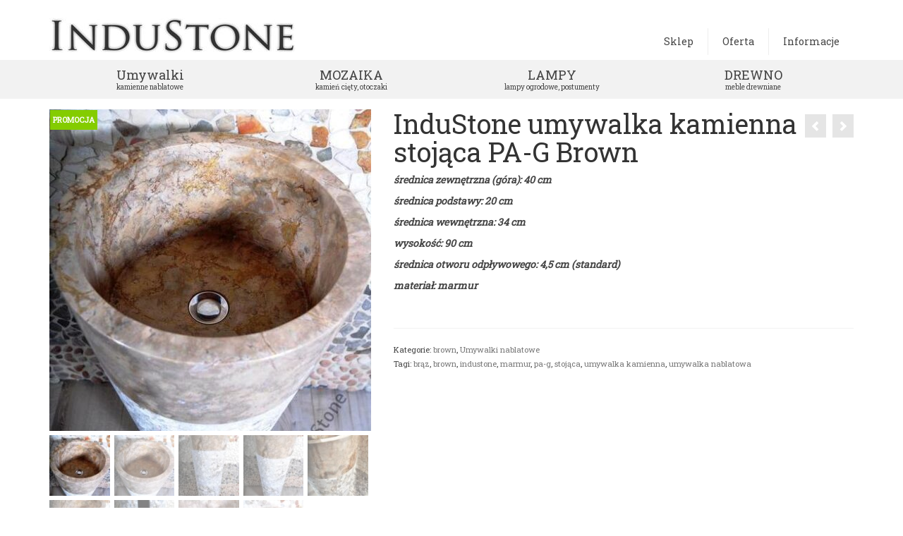

--- FILE ---
content_type: text/html; charset=UTF-8
request_url: https://kamiennaumywalka.pl/produkt/industone-umywalka-kamienna-pa-g-brown/
body_size: 14809
content:
<!DOCTYPE html>
<html class="no-js" lang="pl-PL" itemscope="itemscope" itemtype="https://schema.org/WebPage" >
<head>
  <meta charset="UTF-8">
  <meta name="viewport" content="width=device-width, initial-scale=1.0">
  <meta http-equiv="X-UA-Compatible" content="IE=edge">
  <title>InduStone umywalka kamienna stojąca PA-G Brown &#8211; InduStone</title>
<meta name='robots' content='max-image-preview:large' />
	<style>img:is([sizes="auto" i], [sizes^="auto," i]) { contain-intrinsic-size: 3000px 1500px }</style>
	<link rel='dns-prefetch' href='//fonts.googleapis.com' />
<link rel="alternate" type="application/rss+xml" title="InduStone &raquo; Kanał z wpisami" href="https://kamiennaumywalka.pl/feed/" />
<link rel="alternate" type="application/rss+xml" title="InduStone &raquo; Kanał z komentarzami" href="https://kamiennaumywalka.pl/comments/feed/" />
<link rel="alternate" type="application/rss+xml" title="InduStone &raquo; InduStone umywalka kamienna stojąca PA-G Brown Kanał z komentarzami" href="https://kamiennaumywalka.pl/produkt/industone-umywalka-kamienna-pa-g-brown/feed/" />
<link rel="shortcut icon" type="image/x-icon" href="https://kamiennaumywalka.pl/wp-content/uploads/2014/06/favicon.jpg" /><script type="text/javascript">
/* <![CDATA[ */
window._wpemojiSettings = {"baseUrl":"https:\/\/s.w.org\/images\/core\/emoji\/15.0.3\/72x72\/","ext":".png","svgUrl":"https:\/\/s.w.org\/images\/core\/emoji\/15.0.3\/svg\/","svgExt":".svg","source":{"concatemoji":"https:\/\/kamiennaumywalka.pl\/wp-includes\/js\/wp-emoji-release.min.js?ver=6.7.4"}};
/*! This file is auto-generated */
!function(i,n){var o,s,e;function c(e){try{var t={supportTests:e,timestamp:(new Date).valueOf()};sessionStorage.setItem(o,JSON.stringify(t))}catch(e){}}function p(e,t,n){e.clearRect(0,0,e.canvas.width,e.canvas.height),e.fillText(t,0,0);var t=new Uint32Array(e.getImageData(0,0,e.canvas.width,e.canvas.height).data),r=(e.clearRect(0,0,e.canvas.width,e.canvas.height),e.fillText(n,0,0),new Uint32Array(e.getImageData(0,0,e.canvas.width,e.canvas.height).data));return t.every(function(e,t){return e===r[t]})}function u(e,t,n){switch(t){case"flag":return n(e,"\ud83c\udff3\ufe0f\u200d\u26a7\ufe0f","\ud83c\udff3\ufe0f\u200b\u26a7\ufe0f")?!1:!n(e,"\ud83c\uddfa\ud83c\uddf3","\ud83c\uddfa\u200b\ud83c\uddf3")&&!n(e,"\ud83c\udff4\udb40\udc67\udb40\udc62\udb40\udc65\udb40\udc6e\udb40\udc67\udb40\udc7f","\ud83c\udff4\u200b\udb40\udc67\u200b\udb40\udc62\u200b\udb40\udc65\u200b\udb40\udc6e\u200b\udb40\udc67\u200b\udb40\udc7f");case"emoji":return!n(e,"\ud83d\udc26\u200d\u2b1b","\ud83d\udc26\u200b\u2b1b")}return!1}function f(e,t,n){var r="undefined"!=typeof WorkerGlobalScope&&self instanceof WorkerGlobalScope?new OffscreenCanvas(300,150):i.createElement("canvas"),a=r.getContext("2d",{willReadFrequently:!0}),o=(a.textBaseline="top",a.font="600 32px Arial",{});return e.forEach(function(e){o[e]=t(a,e,n)}),o}function t(e){var t=i.createElement("script");t.src=e,t.defer=!0,i.head.appendChild(t)}"undefined"!=typeof Promise&&(o="wpEmojiSettingsSupports",s=["flag","emoji"],n.supports={everything:!0,everythingExceptFlag:!0},e=new Promise(function(e){i.addEventListener("DOMContentLoaded",e,{once:!0})}),new Promise(function(t){var n=function(){try{var e=JSON.parse(sessionStorage.getItem(o));if("object"==typeof e&&"number"==typeof e.timestamp&&(new Date).valueOf()<e.timestamp+604800&&"object"==typeof e.supportTests)return e.supportTests}catch(e){}return null}();if(!n){if("undefined"!=typeof Worker&&"undefined"!=typeof OffscreenCanvas&&"undefined"!=typeof URL&&URL.createObjectURL&&"undefined"!=typeof Blob)try{var e="postMessage("+f.toString()+"("+[JSON.stringify(s),u.toString(),p.toString()].join(",")+"));",r=new Blob([e],{type:"text/javascript"}),a=new Worker(URL.createObjectURL(r),{name:"wpTestEmojiSupports"});return void(a.onmessage=function(e){c(n=e.data),a.terminate(),t(n)})}catch(e){}c(n=f(s,u,p))}t(n)}).then(function(e){for(var t in e)n.supports[t]=e[t],n.supports.everything=n.supports.everything&&n.supports[t],"flag"!==t&&(n.supports.everythingExceptFlag=n.supports.everythingExceptFlag&&n.supports[t]);n.supports.everythingExceptFlag=n.supports.everythingExceptFlag&&!n.supports.flag,n.DOMReady=!1,n.readyCallback=function(){n.DOMReady=!0}}).then(function(){return e}).then(function(){var e;n.supports.everything||(n.readyCallback(),(e=n.source||{}).concatemoji?t(e.concatemoji):e.wpemoji&&e.twemoji&&(t(e.twemoji),t(e.wpemoji)))}))}((window,document),window._wpemojiSettings);
/* ]]> */
</script>
<style id='wp-emoji-styles-inline-css' type='text/css'>

	img.wp-smiley, img.emoji {
		display: inline !important;
		border: none !important;
		box-shadow: none !important;
		height: 1em !important;
		width: 1em !important;
		margin: 0 0.07em !important;
		vertical-align: -0.1em !important;
		background: none !important;
		padding: 0 !important;
	}
</style>
<link rel='stylesheet' id='wp-block-library-css' href='https://kamiennaumywalka.pl/wp-includes/css/dist/block-library/style.min.css?ver=6.7.4' type='text/css' media='all' />
<style id='classic-theme-styles-inline-css' type='text/css'>
/*! This file is auto-generated */
.wp-block-button__link{color:#fff;background-color:#32373c;border-radius:9999px;box-shadow:none;text-decoration:none;padding:calc(.667em + 2px) calc(1.333em + 2px);font-size:1.125em}.wp-block-file__button{background:#32373c;color:#fff;text-decoration:none}
</style>
<style id='global-styles-inline-css' type='text/css'>
:root{--wp--preset--aspect-ratio--square: 1;--wp--preset--aspect-ratio--4-3: 4/3;--wp--preset--aspect-ratio--3-4: 3/4;--wp--preset--aspect-ratio--3-2: 3/2;--wp--preset--aspect-ratio--2-3: 2/3;--wp--preset--aspect-ratio--16-9: 16/9;--wp--preset--aspect-ratio--9-16: 9/16;--wp--preset--color--black: #000;--wp--preset--color--cyan-bluish-gray: #abb8c3;--wp--preset--color--white: #fff;--wp--preset--color--pale-pink: #f78da7;--wp--preset--color--vivid-red: #cf2e2e;--wp--preset--color--luminous-vivid-orange: #ff6900;--wp--preset--color--luminous-vivid-amber: #fcb900;--wp--preset--color--light-green-cyan: #7bdcb5;--wp--preset--color--vivid-green-cyan: #00d084;--wp--preset--color--pale-cyan-blue: #8ed1fc;--wp--preset--color--vivid-cyan-blue: #0693e3;--wp--preset--color--vivid-purple: #9b51e0;--wp--preset--color--virtue-primary: #84cc00;--wp--preset--color--virtue-primary-light: #dda044;--wp--preset--color--very-light-gray: #eee;--wp--preset--color--very-dark-gray: #444;--wp--preset--gradient--vivid-cyan-blue-to-vivid-purple: linear-gradient(135deg,rgba(6,147,227,1) 0%,rgb(155,81,224) 100%);--wp--preset--gradient--light-green-cyan-to-vivid-green-cyan: linear-gradient(135deg,rgb(122,220,180) 0%,rgb(0,208,130) 100%);--wp--preset--gradient--luminous-vivid-amber-to-luminous-vivid-orange: linear-gradient(135deg,rgba(252,185,0,1) 0%,rgba(255,105,0,1) 100%);--wp--preset--gradient--luminous-vivid-orange-to-vivid-red: linear-gradient(135deg,rgba(255,105,0,1) 0%,rgb(207,46,46) 100%);--wp--preset--gradient--very-light-gray-to-cyan-bluish-gray: linear-gradient(135deg,rgb(238,238,238) 0%,rgb(169,184,195) 100%);--wp--preset--gradient--cool-to-warm-spectrum: linear-gradient(135deg,rgb(74,234,220) 0%,rgb(151,120,209) 20%,rgb(207,42,186) 40%,rgb(238,44,130) 60%,rgb(251,105,98) 80%,rgb(254,248,76) 100%);--wp--preset--gradient--blush-light-purple: linear-gradient(135deg,rgb(255,206,236) 0%,rgb(152,150,240) 100%);--wp--preset--gradient--blush-bordeaux: linear-gradient(135deg,rgb(254,205,165) 0%,rgb(254,45,45) 50%,rgb(107,0,62) 100%);--wp--preset--gradient--luminous-dusk: linear-gradient(135deg,rgb(255,203,112) 0%,rgb(199,81,192) 50%,rgb(65,88,208) 100%);--wp--preset--gradient--pale-ocean: linear-gradient(135deg,rgb(255,245,203) 0%,rgb(182,227,212) 50%,rgb(51,167,181) 100%);--wp--preset--gradient--electric-grass: linear-gradient(135deg,rgb(202,248,128) 0%,rgb(113,206,126) 100%);--wp--preset--gradient--midnight: linear-gradient(135deg,rgb(2,3,129) 0%,rgb(40,116,252) 100%);--wp--preset--font-size--small: 13px;--wp--preset--font-size--medium: 20px;--wp--preset--font-size--large: 36px;--wp--preset--font-size--x-large: 42px;--wp--preset--font-family--inter: "Inter", sans-serif;--wp--preset--font-family--cardo: Cardo;--wp--preset--spacing--20: 0.44rem;--wp--preset--spacing--30: 0.67rem;--wp--preset--spacing--40: 1rem;--wp--preset--spacing--50: 1.5rem;--wp--preset--spacing--60: 2.25rem;--wp--preset--spacing--70: 3.38rem;--wp--preset--spacing--80: 5.06rem;--wp--preset--shadow--natural: 6px 6px 9px rgba(0, 0, 0, 0.2);--wp--preset--shadow--deep: 12px 12px 50px rgba(0, 0, 0, 0.4);--wp--preset--shadow--sharp: 6px 6px 0px rgba(0, 0, 0, 0.2);--wp--preset--shadow--outlined: 6px 6px 0px -3px rgba(255, 255, 255, 1), 6px 6px rgba(0, 0, 0, 1);--wp--preset--shadow--crisp: 6px 6px 0px rgba(0, 0, 0, 1);}:where(.is-layout-flex){gap: 0.5em;}:where(.is-layout-grid){gap: 0.5em;}body .is-layout-flex{display: flex;}.is-layout-flex{flex-wrap: wrap;align-items: center;}.is-layout-flex > :is(*, div){margin: 0;}body .is-layout-grid{display: grid;}.is-layout-grid > :is(*, div){margin: 0;}:where(.wp-block-columns.is-layout-flex){gap: 2em;}:where(.wp-block-columns.is-layout-grid){gap: 2em;}:where(.wp-block-post-template.is-layout-flex){gap: 1.25em;}:where(.wp-block-post-template.is-layout-grid){gap: 1.25em;}.has-black-color{color: var(--wp--preset--color--black) !important;}.has-cyan-bluish-gray-color{color: var(--wp--preset--color--cyan-bluish-gray) !important;}.has-white-color{color: var(--wp--preset--color--white) !important;}.has-pale-pink-color{color: var(--wp--preset--color--pale-pink) !important;}.has-vivid-red-color{color: var(--wp--preset--color--vivid-red) !important;}.has-luminous-vivid-orange-color{color: var(--wp--preset--color--luminous-vivid-orange) !important;}.has-luminous-vivid-amber-color{color: var(--wp--preset--color--luminous-vivid-amber) !important;}.has-light-green-cyan-color{color: var(--wp--preset--color--light-green-cyan) !important;}.has-vivid-green-cyan-color{color: var(--wp--preset--color--vivid-green-cyan) !important;}.has-pale-cyan-blue-color{color: var(--wp--preset--color--pale-cyan-blue) !important;}.has-vivid-cyan-blue-color{color: var(--wp--preset--color--vivid-cyan-blue) !important;}.has-vivid-purple-color{color: var(--wp--preset--color--vivid-purple) !important;}.has-black-background-color{background-color: var(--wp--preset--color--black) !important;}.has-cyan-bluish-gray-background-color{background-color: var(--wp--preset--color--cyan-bluish-gray) !important;}.has-white-background-color{background-color: var(--wp--preset--color--white) !important;}.has-pale-pink-background-color{background-color: var(--wp--preset--color--pale-pink) !important;}.has-vivid-red-background-color{background-color: var(--wp--preset--color--vivid-red) !important;}.has-luminous-vivid-orange-background-color{background-color: var(--wp--preset--color--luminous-vivid-orange) !important;}.has-luminous-vivid-amber-background-color{background-color: var(--wp--preset--color--luminous-vivid-amber) !important;}.has-light-green-cyan-background-color{background-color: var(--wp--preset--color--light-green-cyan) !important;}.has-vivid-green-cyan-background-color{background-color: var(--wp--preset--color--vivid-green-cyan) !important;}.has-pale-cyan-blue-background-color{background-color: var(--wp--preset--color--pale-cyan-blue) !important;}.has-vivid-cyan-blue-background-color{background-color: var(--wp--preset--color--vivid-cyan-blue) !important;}.has-vivid-purple-background-color{background-color: var(--wp--preset--color--vivid-purple) !important;}.has-black-border-color{border-color: var(--wp--preset--color--black) !important;}.has-cyan-bluish-gray-border-color{border-color: var(--wp--preset--color--cyan-bluish-gray) !important;}.has-white-border-color{border-color: var(--wp--preset--color--white) !important;}.has-pale-pink-border-color{border-color: var(--wp--preset--color--pale-pink) !important;}.has-vivid-red-border-color{border-color: var(--wp--preset--color--vivid-red) !important;}.has-luminous-vivid-orange-border-color{border-color: var(--wp--preset--color--luminous-vivid-orange) !important;}.has-luminous-vivid-amber-border-color{border-color: var(--wp--preset--color--luminous-vivid-amber) !important;}.has-light-green-cyan-border-color{border-color: var(--wp--preset--color--light-green-cyan) !important;}.has-vivid-green-cyan-border-color{border-color: var(--wp--preset--color--vivid-green-cyan) !important;}.has-pale-cyan-blue-border-color{border-color: var(--wp--preset--color--pale-cyan-blue) !important;}.has-vivid-cyan-blue-border-color{border-color: var(--wp--preset--color--vivid-cyan-blue) !important;}.has-vivid-purple-border-color{border-color: var(--wp--preset--color--vivid-purple) !important;}.has-vivid-cyan-blue-to-vivid-purple-gradient-background{background: var(--wp--preset--gradient--vivid-cyan-blue-to-vivid-purple) !important;}.has-light-green-cyan-to-vivid-green-cyan-gradient-background{background: var(--wp--preset--gradient--light-green-cyan-to-vivid-green-cyan) !important;}.has-luminous-vivid-amber-to-luminous-vivid-orange-gradient-background{background: var(--wp--preset--gradient--luminous-vivid-amber-to-luminous-vivid-orange) !important;}.has-luminous-vivid-orange-to-vivid-red-gradient-background{background: var(--wp--preset--gradient--luminous-vivid-orange-to-vivid-red) !important;}.has-very-light-gray-to-cyan-bluish-gray-gradient-background{background: var(--wp--preset--gradient--very-light-gray-to-cyan-bluish-gray) !important;}.has-cool-to-warm-spectrum-gradient-background{background: var(--wp--preset--gradient--cool-to-warm-spectrum) !important;}.has-blush-light-purple-gradient-background{background: var(--wp--preset--gradient--blush-light-purple) !important;}.has-blush-bordeaux-gradient-background{background: var(--wp--preset--gradient--blush-bordeaux) !important;}.has-luminous-dusk-gradient-background{background: var(--wp--preset--gradient--luminous-dusk) !important;}.has-pale-ocean-gradient-background{background: var(--wp--preset--gradient--pale-ocean) !important;}.has-electric-grass-gradient-background{background: var(--wp--preset--gradient--electric-grass) !important;}.has-midnight-gradient-background{background: var(--wp--preset--gradient--midnight) !important;}.has-small-font-size{font-size: var(--wp--preset--font-size--small) !important;}.has-medium-font-size{font-size: var(--wp--preset--font-size--medium) !important;}.has-large-font-size{font-size: var(--wp--preset--font-size--large) !important;}.has-x-large-font-size{font-size: var(--wp--preset--font-size--x-large) !important;}
:where(.wp-block-post-template.is-layout-flex){gap: 1.25em;}:where(.wp-block-post-template.is-layout-grid){gap: 1.25em;}
:where(.wp-block-columns.is-layout-flex){gap: 2em;}:where(.wp-block-columns.is-layout-grid){gap: 2em;}
:root :where(.wp-block-pullquote){font-size: 1.5em;line-height: 1.6;}
</style>
<style id='woocommerce-inline-inline-css' type='text/css'>
.woocommerce form .form-row .required { visibility: visible; }
</style>
<link rel='stylesheet' id='virtue_main-css' href='https://kamiennaumywalka.pl/wp-content/themes/virtue_premium/assets/css/virtue.css?ver=4.10.13' type='text/css' media='all' />
<link rel='stylesheet' id='virtue_print-css' href='https://kamiennaumywalka.pl/wp-content/themes/virtue_premium/assets/css/virtue_print.css?ver=4.10.13' type='text/css' media='print' />
<link rel='stylesheet' id='virtue_woo-css' href='https://kamiennaumywalka.pl/wp-content/themes/virtue_premium/assets/css/virtue-woocommerce.css?ver=4.10.13' type='text/css' media='all' />
<link rel='stylesheet' id='virtue_icons-css' href='https://kamiennaumywalka.pl/wp-content/themes/virtue_premium/assets/css/virtue_icons.css?ver=4.10.13' type='text/css' media='all' />
<link rel='stylesheet' id='virtue_skin-css' href='https://kamiennaumywalka.pl/wp-content/themes/virtue_premium/assets/css/skins/citrus.css?ver=4.10.13' type='text/css' media='all' />
<link rel='stylesheet' id='redux-google-fonts-virtue_premium-css' href='https://fonts.googleapis.com/css?family=Lato%3A400%2C700%7CRoboto+Slab%3A400&#038;subset=latin&#038;ver=6.7.4' type='text/css' media='all' />
<script type="text/javascript" src="https://kamiennaumywalka.pl/wp-includes/js/jquery/jquery.min.js?ver=3.7.1" id="jquery-core-js"></script>
<script type="text/javascript" src="https://kamiennaumywalka.pl/wp-includes/js/jquery/jquery-migrate.min.js?ver=3.4.1" id="jquery-migrate-js"></script>
<script type="text/javascript" src="https://kamiennaumywalka.pl/wp-content/plugins/woocommerce/assets/js/jquery-blockui/jquery.blockUI.min.js?ver=2.7.0-wc.9.5.3" id="jquery-blockui-js" defer="defer" data-wp-strategy="defer"></script>
<script type="text/javascript" id="wc-add-to-cart-js-extra">
/* <![CDATA[ */
var wc_add_to_cart_params = {"ajax_url":"\/wp-admin\/admin-ajax.php","wc_ajax_url":"\/?wc-ajax=%%endpoint%%","i18n_view_cart":"Zobacz koszyk","cart_url":"https:\/\/kamiennaumywalka.pl\/koszyk\/","is_cart":"","cart_redirect_after_add":"no"};
/* ]]> */
</script>
<script type="text/javascript" src="https://kamiennaumywalka.pl/wp-content/plugins/woocommerce/assets/js/frontend/add-to-cart.min.js?ver=9.5.3" id="wc-add-to-cart-js" defer="defer" data-wp-strategy="defer"></script>
<script type="text/javascript" src="https://kamiennaumywalka.pl/wp-content/plugins/woocommerce/assets/js/flexslider/jquery.flexslider.min.js?ver=2.7.2-wc.9.5.3" id="flexslider-js" defer="defer" data-wp-strategy="defer"></script>
<script type="text/javascript" id="wc-single-product-js-extra">
/* <![CDATA[ */
var wc_single_product_params = {"i18n_required_rating_text":"Prosz\u0119 wybra\u0107 ocen\u0119","i18n_product_gallery_trigger_text":"Wy\u015bwietl pe\u0142noekranow\u0105 galeri\u0119 obrazk\u00f3w","review_rating_required":"yes","flexslider":{"rtl":false,"animation":"slide","smoothHeight":true,"directionNav":false,"controlNav":"thumbnails","slideshow":false,"animationSpeed":500,"animationLoop":false,"allowOneSlide":false},"zoom_enabled":"","zoom_options":[],"photoswipe_enabled":"","photoswipe_options":{"shareEl":false,"closeOnScroll":false,"history":false,"hideAnimationDuration":0,"showAnimationDuration":0},"flexslider_enabled":"1"};
/* ]]> */
</script>
<script type="text/javascript" src="https://kamiennaumywalka.pl/wp-content/plugins/woocommerce/assets/js/frontend/single-product.min.js?ver=9.5.3" id="wc-single-product-js" defer="defer" data-wp-strategy="defer"></script>
<script type="text/javascript" src="https://kamiennaumywalka.pl/wp-content/plugins/woocommerce/assets/js/js-cookie/js.cookie.min.js?ver=2.1.4-wc.9.5.3" id="js-cookie-js" defer="defer" data-wp-strategy="defer"></script>
<script type="text/javascript" id="woocommerce-js-extra">
/* <![CDATA[ */
var woocommerce_params = {"ajax_url":"\/wp-admin\/admin-ajax.php","wc_ajax_url":"\/?wc-ajax=%%endpoint%%"};
/* ]]> */
</script>
<script type="text/javascript" src="https://kamiennaumywalka.pl/wp-content/plugins/woocommerce/assets/js/frontend/woocommerce.min.js?ver=9.5.3" id="woocommerce-js" defer="defer" data-wp-strategy="defer"></script>
<!--[if lt IE 9]>
<script type="text/javascript" src="https://kamiennaumywalka.pl/wp-content/themes/virtue_premium/assets/js/vendor/respond.min.js?ver=6.7.4" id="virtue-respond-js"></script>
<![endif]-->
<link rel="https://api.w.org/" href="https://kamiennaumywalka.pl/wp-json/" /><link rel="alternate" title="JSON" type="application/json" href="https://kamiennaumywalka.pl/wp-json/wp/v2/product/3999" /><link rel="EditURI" type="application/rsd+xml" title="RSD" href="https://kamiennaumywalka.pl/xmlrpc.php?rsd" />

<link rel="canonical" href="https://kamiennaumywalka.pl/produkt/industone-umywalka-kamienna-pa-g-brown/" />
<link rel='shortlink' href='https://kamiennaumywalka.pl/?p=3999' />
<link rel="alternate" title="oEmbed (JSON)" type="application/json+oembed" href="https://kamiennaumywalka.pl/wp-json/oembed/1.0/embed?url=https%3A%2F%2Fkamiennaumywalka.pl%2Fprodukt%2Findustone-umywalka-kamienna-pa-g-brown%2F" />
<link rel="alternate" title="oEmbed (XML)" type="text/xml+oembed" href="https://kamiennaumywalka.pl/wp-json/oembed/1.0/embed?url=https%3A%2F%2Fkamiennaumywalka.pl%2Fprodukt%2Findustone-umywalka-kamienna-pa-g-brown%2F&#038;format=xml" />
<style>
		#woocommerce-catalog_custom_button {
			background: ##DDDDDD;
			color: ##000000;
			padding: px;
			width: px;
			height: px;
			line-height: px;
			border-radius:px;
			font-size: px;
			border:  px;  solid   #
		}
		#woocommerce-catalog_custom_button:hover {
			background: ##EEEEEE;
			color: ##000000;
		}
		</style>
		<style type="text/css" id="kt-custom-css">#logo {padding-top:25px;}#logo {padding-bottom:10px;}#logo {margin-left:0px;}#logo {margin-right:0px;}#nav-main, .nav-main {margin-top:40px;}#nav-main, .nav-main  {margin-bottom:0px;}.headerfont, .tp-caption, .yith-wcan-list li, .yith-wcan .yith-wcan-reset-navigation, ul.yith-wcan-label li a, .price {font-family:Roboto Slab;} 
  .topbarmenu ul li {font-family:Roboto Slab;}
  #kadbreadcrumbs {font-family:Roboto Slab;}a:hover, .has-virtue-primary-light-color {color: #dda044;} .kad-btn-primary:hover, .button.pay:hover, .login .form-row .button:hover, #payment #place_order:hover, .yith-wcan .yith-wcan-reset-navigation:hover, .widget_shopping_cart_content .checkout:hover,.single_add_to_cart_button:hover,
.woocommerce-message .button:hover, #commentform .form-submit #submit:hover, .wpcf7 input.wpcf7-submit:hover, .track_order .button:hover, .widget_layered_nav_filters ul li a:hover, .cart_totals .checkout-button:hover,.shipping-calculator-form .button:hover,
.widget_layered_nav ul li.chosen a:hover, .shop_table .actions input[type=submit].checkout-button:hover, #kad-head-cart-popup a.button.checkout:hover, input[type="submit"].button:hover, .product_item.hidetheaction:hover .kad_add_to_cart, .post-password-form input[type="submit"]:hover, .has-virtue-primary-light-background-color {background: #dda044;}.home-message:hover {background-color:#84cc00; background-color: rgba(132, 204, 0, 0.6);}
  nav.woocommerce-pagination ul li a:hover, .wp-pagenavi a:hover, .panel-heading .accordion-toggle, .variations .kad_radio_variations label:hover, .variations .kad_radio_variations input[type=radio]:focus + label, .variations .kad_radio_variations label.selectedValue, .variations .kad_radio_variations input[type=radio]:checked + label {border-color: #84cc00;}
  a, a:focus, #nav-main ul.sf-menu ul li a:hover, .product_price ins .amount, .price ins .amount, .color_primary, .primary-color, #logo a.brand, #nav-main ul.sf-menu a:hover,
  .woocommerce-message:before, .woocommerce-info:before, #nav-second ul.sf-menu a:hover, .footerclass a:hover, .posttags a:hover, .subhead a:hover, .nav-trigger-case:hover .kad-menu-name, 
  .nav-trigger-case:hover .kad-navbtn, #kadbreadcrumbs a:hover, #wp-calendar a, .testimonialbox .kadtestimoniallink:hover, .star-rating, .has-virtue-primary-color {color: #84cc00;}
.widget_price_filter .ui-slider .ui-slider-handle, .product_item .kad_add_to_cart:hover, .product_item.hidetheaction:hover .kad_add_to_cart:hover, .kad-btn-primary, .button.pay, html .woocommerce-page .widget_layered_nav ul.yith-wcan-label li a:hover, html .woocommerce-page .widget_layered_nav ul.yith-wcan-label li.chosen a,
.product-category.grid_item a:hover h5, .woocommerce-message .button, .widget_layered_nav_filters ul li a, .widget_layered_nav ul li.chosen a, .track_order .button, .wpcf7 input.wpcf7-submit, .yith-wcan .yith-wcan-reset-navigation,.single_add_to_cart_button,
#containerfooter .menu li a:hover, .bg_primary, .portfolionav a:hover, .home-iconmenu a:hover, .home-iconmenu .home-icon-item:hover, p.demo_store, .topclass, #commentform .form-submit #submit, .kad-hover-bg-primary:hover, .widget_shopping_cart_content .checkout,
.login .form-row .button, .post-password-form input[type="submit"], .menu-cart-btn .kt-cart-total, #kad-head-cart-popup a.button.checkout, .kad-post-navigation .kad-previous-link a:hover, .kad-post-navigation .kad-next-link a:hover, .shipping-calculator-form .button, .cart_totals .checkout-button, .select2-results .select2-highlighted, .variations .kad_radio_variations label.selectedValue, .variations .kad_radio_variations input[type=radio]:checked + label, #payment #place_order, .shop_table .actions input[type=submit].checkout-button, input[type="submit"].button, .productnav a:hover, .image_menu_hover_class, .select2-container--default .select2-results__option--highlighted[aria-selected], .has-virtue-primary-background-color {background: #84cc00;}#nav-second ul.sf-menu > li:hover > a, #nav-second ul.sf-menu a:hover, #nav-second ul.sf-menu a:focus, #nav-second ul.sf-menu li.current-menu-item > a, #nav-second ul.sf-menu ul li a:hover {color:#8ce006;}.topclass {background:#444444    ;}.headerclass, .mobile-headerclass, .kt-mainnavsticky .sticky-wrapper.is-sticky #nav-main {background:transparent    ;}input[type=number]::-webkit-inner-spin-button, input[type=number]::-webkit-outer-spin-button { -webkit-appearance: none; margin: 0; } input[type=number] {-moz-appearance: textfield;}.quantity input::-webkit-outer-spin-button,.quantity input::-webkit-inner-spin-button {display: none;}.portfolionav {padding: 10px 0 10px;}.woocommerce-ordering {margin: 16px 0 0;}.product_item .product_details h5 {min-height:40px;}#nav-second ul.sf-menu>li {width:25%;}.kad-header-style-two .nav-main ul.sf-menu > li {width: 33.333333%;}.kad-hidepostauthortop, .postauthortop {display:none;}.subhead .postedintop, .kad-hidepostedin {display:none;}.postcommentscount {display:none;}[class*="wp-image"] {-webkit-box-shadow: none;-moz-box-shadow: none;box-shadow: none;border:none;}[class*="wp-image"]:hover {-webkit-box-shadow: none;-moz-box-shadow: none;box-shadow: none;border:none;} .light-dropshaddow {-moz-box-shadow: none;-webkit-box-shadow: none;box-shadow: none;}.entry-content p { margin-bottom:16px;}.product_item .product_details h5 {
min-height: 130px;
}
.product_item .kad_add_to_cart {
font-size: 14px;
}

.woocommerce .main {float: right;}
@media (max-width: 767px) {.woocommerce .main {float: none;}}

.menu-item-5024 a{
background-color: #84cc00;
}

.menu-nowosci  a:hover {background-color:white;}

form.cart {
display: none!important;
}

.product_item .product_price{
display: none!important;
}

.product_item .kad_add_to_cart {
display: none!important;
}</style>	<noscript><style>.woocommerce-product-gallery{ opacity: 1 !important; }</style></noscript>
	<style class='wp-fonts-local' type='text/css'>
@font-face{font-family:Inter;font-style:normal;font-weight:300 900;font-display:fallback;src:url('https://kamiennaumywalka.pl/wp-content/plugins/woocommerce/assets/fonts/Inter-VariableFont_slnt,wght.woff2') format('woff2');font-stretch:normal;}
@font-face{font-family:Cardo;font-style:normal;font-weight:400;font-display:fallback;src:url('https://kamiennaumywalka.pl/wp-content/plugins/woocommerce/assets/fonts/cardo_normal_400.woff2') format('woff2');}
</style>
<style type="text/css" title="dynamic-css" class="options-output">header #logo a.brand,.logofont{font-family:Lato;line-height:40px;font-weight:400;font-style:normal;font-size:32px;}.kad_tagline{font-family:Lato;line-height:20px;font-weight:400;font-style:normal;color:#444444;font-size:14px;}.product_item .product_details h5{font-family:Lato;line-height:20px;font-weight:700;font-style:normal;font-size:16px;}h1{font-family:"Roboto Slab";line-height:40px;font-weight:400;font-style:normal;font-size:38px;}h2{font-family:"Roboto Slab";line-height:40px;font-weight:400;font-style:normal;font-size:32px;}h3{font-family:"Roboto Slab";line-height:40px;font-weight:400;font-style:normal;font-size:28px;}h4{font-family:"Roboto Slab";line-height:40px;font-weight:400;font-style:normal;font-size:24px;}h5{font-family:"Roboto Slab";line-height:24px;font-weight:normal;font-style:normal;font-size:18px;}body{font-family:"Roboto Slab";line-height:20px;font-weight:400;font-style:normal;font-size:14px;}#nav-main ul.sf-menu a, .nav-main ul.sf-menu a{font-family:"Roboto Slab";line-height:18px;font-weight:400;font-style:normal;font-size:14px;}#nav-second ul.sf-menu a{font-family:"Roboto Slab";line-height:22px;font-weight:400;font-style:normal;font-size:18px;}#nav-main ul.sf-menu ul li a, #nav-second ul.sf-menu ul li a, .nav-main ul.sf-menu ul li a{line-height:inherit;font-size:12px;}.kad-nav-inner .kad-mnav, .kad-mobile-nav .kad-nav-inner li a,.nav-trigger-case{font-family:Lato;line-height:20px;font-weight:400;font-style:normal;font-size:16px;}</style></head>
<body data-rsssl=1 class="product-template-default single single-product postid-3999 wp-embed-responsive theme-virtue_premium woocommerce woocommerce-page woocommerce-no-js notsticky virtue-skin-citrus wide industone-umywalka-kamienna-pa-g-brown" data-smooth-scrolling="0" data-smooth-scrolling-hide="0" data-jsselect="1" data-product-tab-scroll="0" data-animate="1" data-sticky="0" >
		<div id="wrapper" class="container">
	<!--[if lt IE 8]><div class="alert"> You are using an outdated browser. Please upgrade your browser to improve your experience.</div><![endif]-->
	<header id="kad-banner" class="banner headerclass kt-not-mobile-sticky " data-header-shrink="0" data-mobile-sticky="0" data-menu-stick="0">
	<div class="container">
		<div class="row">
			<div class="col-md-4 clearfix kad-header-left">
				<div id="logo" class="logocase">
					<a class="brand logofont" href="https://kamiennaumywalka.pl/" title="InduStone">
													<div id="thelogo">
																	<img src="https://kamiennaumywalka.pl/wp-content/uploads/2014/01/logo.jpg" alt="" class="kad-standard-logo" />
																</div>
												</a>
									</div> <!-- Close #logo -->
			</div><!-- close kad-header-left -->
						<div class="col-md-8 kad-header-right">
							<nav id="nav-main" class="clearfix">
					<ul id="menu-1" class="sf-menu"><li  class=" menu-item-7303 menu-item menu-sklep"><a target="_blank" href="http://industone.pl"><span>Sklep</span></a></li>
<li  class=" sf-dropdown menu-item-has-children menu-item-625 menu-item menu-oferta"><a href="https://kamiennaumywalka.pl/"><span>Oferta</span></a>
<ul class="sub-menu sf-dropdown-menu dropdown">
	<li  class=" menu-item-1137 menu-item menu-mozaika-kamienna"><a href="https://kamiennaumywalka.pl/mozaika-kamienna/"><span>Mozaika kamienna</span></a></li>
	<li  class=" menu-item-1138 menu-item menu-umywalki-kamienne"><a href="https://kamiennaumywalka.pl/umywalki-kamienne/"><span>Umywalki kamienne</span></a></li>
	<li  class=" menu-item-1139 menu-item menu-kamien"><a href="https://kamiennaumywalka.pl/kamien/"><span>Kamień</span></a></li>
</ul>
</li>
<li  class=" sf-dropdown menu-item-has-children menu-item-6683 menu-item menu-informacje"><a href="https://kamiennaumywalka.pl/?page_id=6681"><span>Informacje</span></a>
<ul class="sub-menu sf-dropdown-menu dropdown">
	<li  class=" menu-item-610 menu-item menu-o-firmie"><a href="https://kamiennaumywalka.pl/o-nas/"><span>O firmie</span></a></li>
	<li  class=" menu-item-6684 menu-item menu-regulamin-sklepu"><a href="https://kamiennaumywalka.pl/regulamin/"><span>Regulamin sklepu</span></a></li>
	<li  class=" menu-item-6696 menu-item menu-polityka-prywatnosci"><a href="https://kamiennaumywalka.pl/polityka-prywatnosci/"><span>Polityka prywatności</span></a></li>
</ul>
</li>
           </ul>				</nav>
							</div> <!-- Close kad-header-right -->       
		</div> <!-- Close Row -->
						<div id="mobile-nav-trigger" class="nav-trigger mobile-nav-trigger-id">
					<button class="nav-trigger-case collapsed mobileclass" title="Menu" aria-label="Menu" data-toggle="collapse" rel="nofollow" data-target=".mobile_menu_collapse">
						<span class="kad-navbtn clearfix">
							<i class="icon-menu"></i>
						</span>
						<span class="kad-menu-name">
							Menu						</span>
					</button>
				</div>
				<div id="kad-mobile-nav" class="kad-mobile-nav id-kad-mobile-nav">
					<div class="kad-nav-inner mobileclass">
						<div id="mobile_menu_collapse" class="kad-nav-collapse collapse mobile_menu_collapse">
							<ul id="menu-2" class="kad-mnav"><li  class=" menu-item-7303 menu-item menu-sklep"><a target="_blank" href="http://industone.pl"><span>Sklep</span></a></li>
<li  class=" sf-dropdown menu-item-has-children menu-item-625 menu-item menu-oferta"><a href="https://kamiennaumywalka.pl/"><span>Oferta</span></a>
<ul class="sub-menu sf-dropdown-menu dropdown">
	<li  class=" menu-item-1137 menu-item menu-mozaika-kamienna"><a href="https://kamiennaumywalka.pl/mozaika-kamienna/"><span>Mozaika kamienna</span></a></li>
	<li  class=" menu-item-1138 menu-item menu-umywalki-kamienne"><a href="https://kamiennaumywalka.pl/umywalki-kamienne/"><span>Umywalki kamienne</span></a></li>
	<li  class=" menu-item-1139 menu-item menu-kamien"><a href="https://kamiennaumywalka.pl/kamien/"><span>Kamień</span></a></li>
</ul>
</li>
<li  class=" sf-dropdown menu-item-has-children menu-item-6683 menu-item menu-informacje"><a href="https://kamiennaumywalka.pl/?page_id=6681"><span>Informacje</span></a>
<ul class="sub-menu sf-dropdown-menu dropdown">
	<li  class=" menu-item-610 menu-item menu-o-firmie"><a href="https://kamiennaumywalka.pl/o-nas/"><span>O firmie</span></a></li>
	<li  class=" menu-item-6684 menu-item menu-regulamin-sklepu"><a href="https://kamiennaumywalka.pl/regulamin/"><span>Regulamin sklepu</span></a></li>
	<li  class=" menu-item-6696 menu-item menu-polityka-prywatnosci"><a href="https://kamiennaumywalka.pl/polityka-prywatnosci/"><span>Polityka prywatności</span></a></li>
</ul>
</li>
</ul>						</div>
					</div>
				</div>   
					</div> <!-- Close Container -->
			<div id="cat_nav" class="navclass">
			<div class="container">
				<nav id="nav-second" class="clearfix">
					<ul id="menu-kategorie" class="sf-menu"><li  class=" current-product-ancestor current-menu-parent current-product-parent menu-item-2830 menu-item menu-umywalki"><a href="https://kamiennaumywalka.pl/kategoria-produktu/umywalka/"><span>Umywalki<span class="sf-description">kamienne nablatowe</span></span></a></li>
<li  class=" menu-item-2829 menu-item menu-mozaika"><a href="https://kamiennaumywalka.pl/kategoria-produktu/mozaika/"><span>MOZAIKA<span class="sf-description">kamień cięty, otoczaki</span></span></a></li>
<li  class=" menu-item-2828 menu-item menu-lampy"><a href="https://kamiennaumywalka.pl/kategoria-produktu/kamien/"><span>LAMPY<span class="sf-description">lampy ogrodowe, postumenty</span></span></a></li>
<li  class=" menu-item-2831 menu-item menu-drewno"><a href="https://kamiennaumywalka.pl/kategoria-produktu/drewno/"><span>DREWNO<span class="sf-description">meble drewniane</span></span></a></li>
</ul>				</nav>
			</div><!--close container-->
		</div><!--close navclass-->
		</header>
	<div class="wrap clearfix contentclass hfeed" role="document">

			<div id="content" class="container"><div class="row"><div class="main col-md-12" role="main">
<div class="woocommerce-notices-wrapper"></div>
<div id="product-3999" class="product type-product post-3999 status-publish first outofstock product_cat-brown product_cat-umywalka product_tag-braz product_tag-brown product_tag-industone product_tag-marmur product_tag-pa-g product_tag-stojaca product_tag-umywalka-kamienna product_tag-umywalka-nablatowa has-post-thumbnail sale shipping-taxable purchasable product-type-simple">
	<div class="row">
		<div class="col-md-5 product-img-case">

	<span class="onsale bg_primary headerfont">PROMOCJA</span><div class="woocommerce-product-gallery woocommerce-product-gallery--with-images woocommerce-product-gallery--columns-5 images kad-light-gallery contain-woo_product_slider_enabled" data-columns="5" style="opacity: 0; transition: opacity .25s ease-in-out;">
	<div class="woocommerce-product-gallery__wrapper woo_product_slider_enabled woo_product_zoom_disabled">
	<div data-thumb="https://kamiennaumywalka.pl/wp-content/uploads/2014/04/PA-G-BROWN-INDUSTONE-UMYWALKA-KAMIENNA-STOJĄCA-MARMUR-40X90-CM-4-100x100.jpg" class="woocommerce-product-gallery__image"><a href="https://kamiennaumywalka.pl/wp-content/uploads/2014/04/PA-G-BROWN-INDUSTONE-UMYWALKA-KAMIENNA-STOJĄCA-MARMUR-40X90-CM-4.jpg" title="PA-G BROWN INDUSTONE UMYWALKA KAMIENNA STOJĄCA MARMUR 40X90 CM (4)"><img src="https://kamiennaumywalka.pl/wp-content/uploads/2014/04/PA-G-BROWN-INDUSTONE-UMYWALKA-KAMIENNA-STOJĄCA-MARMUR-40X90-CM-4-456x456.jpg" width="456" height="456" srcset="https://kamiennaumywalka.pl/wp-content/uploads/2014/04/PA-G-BROWN-INDUSTONE-UMYWALKA-KAMIENNA-STOJĄCA-MARMUR-40X90-CM-4-456x456.jpg 456w, https://kamiennaumywalka.pl/wp-content/uploads/2014/04/PA-G-BROWN-INDUSTONE-UMYWALKA-KAMIENNA-STOJĄCA-MARMUR-40X90-CM-4-300x300.jpg 300w, https://kamiennaumywalka.pl/wp-content/uploads/2014/04/PA-G-BROWN-INDUSTONE-UMYWALKA-KAMIENNA-STOJĄCA-MARMUR-40X90-CM-4-100x100.jpg 100w" sizes="(max-width: 456px) 100vw, 456px" class="attachment-shop_single shop_single wp-post-image" alt="" title="" data-caption="" data-src="https://kamiennaumywalka.pl/wp-content/uploads/2014/04/PA-G-BROWN-INDUSTONE-UMYWALKA-KAMIENNA-STOJĄCA-MARMUR-40X90-CM-4.jpg" data-large_image="https://kamiennaumywalka.pl/wp-content/uploads/2014/04/PA-G-BROWN-INDUSTONE-UMYWALKA-KAMIENNA-STOJĄCA-MARMUR-40X90-CM-4.jpg" data-large_image_width="465" data-large_image_height="700" ></a></div><div data-thumb="https://kamiennaumywalka.pl/wp-content/uploads/2014/04/PA-G-BROWN-INDUSTONE-UMYWALKA-KAMIENNA-STOJĄCA-MARMUR-40X90-CM-4-100x100.jpg" class="woocommerce-product-gallery__image"><a href="https://kamiennaumywalka.pl/wp-content/uploads/2014/04/PA-G-BROWN-INDUSTONE-UMYWALKA-KAMIENNA-STOJĄCA-MARMUR-40X90-CM-4.jpg" data-rel="lightbox[product-gallery]" title="PA-G BROWN INDUSTONE UMYWALKA KAMIENNA STOJĄCA MARMUR 40X90 CM (4)"><img src="https://kamiennaumywalka.pl/wp-content/uploads/2014/04/PA-G-BROWN-INDUSTONE-UMYWALKA-KAMIENNA-STOJĄCA-MARMUR-40X90-CM-4-456x456.jpg" width="456" height="456" srcset="https://kamiennaumywalka.pl/wp-content/uploads/2014/04/PA-G-BROWN-INDUSTONE-UMYWALKA-KAMIENNA-STOJĄCA-MARMUR-40X90-CM-4-456x456.jpg 456w, https://kamiennaumywalka.pl/wp-content/uploads/2014/04/PA-G-BROWN-INDUSTONE-UMYWALKA-KAMIENNA-STOJĄCA-MARMUR-40X90-CM-4-300x300.jpg 300w, https://kamiennaumywalka.pl/wp-content/uploads/2014/04/PA-G-BROWN-INDUSTONE-UMYWALKA-KAMIENNA-STOJĄCA-MARMUR-40X90-CM-4-100x100.jpg 100w" sizes="(max-width: 456px) 100vw, 456px" class="attachment-shop_single shop_single wp-post-image" alt="PA-G BROWN INDUSTONE UMYWALKA KAMIENNA STOJĄCA MARMUR 40X90 CM (4)" title="" data-caption="" data-src="https://kamiennaumywalka.pl/wp-content/uploads/2014/04/PA-G-BROWN-INDUSTONE-UMYWALKA-KAMIENNA-STOJĄCA-MARMUR-40X90-CM-4.jpg" data-large_image="https://kamiennaumywalka.pl/wp-content/uploads/2014/04/PA-G-BROWN-INDUSTONE-UMYWALKA-KAMIENNA-STOJĄCA-MARMUR-40X90-CM-4.jpg" data-large_image_width="465" data-large_image_height="700" ></a></div><div data-thumb="https://kamiennaumywalka.pl/wp-content/uploads/2014/04/PA-G-BROWN-INDUSTONE-UMYWALKA-KAMIENNA-STOJĄCA-MARMUR-40X90-CM-5-100x100.jpg" class="woocommerce-product-gallery__image"><a href="https://kamiennaumywalka.pl/wp-content/uploads/2014/04/PA-G-BROWN-INDUSTONE-UMYWALKA-KAMIENNA-STOJĄCA-MARMUR-40X90-CM-5.jpg" data-rel="lightbox[product-gallery]" title="PA-G BROWN INDUSTONE UMYWALKA KAMIENNA STOJĄCA MARMUR 40X90 CM (5)"><img src="https://kamiennaumywalka.pl/wp-content/uploads/2014/04/PA-G-BROWN-INDUSTONE-UMYWALKA-KAMIENNA-STOJĄCA-MARMUR-40X90-CM-5.jpg" width="424" height="700" srcset="https://kamiennaumywalka.pl/wp-content/uploads/2014/04/PA-G-BROWN-INDUSTONE-UMYWALKA-KAMIENNA-STOJĄCA-MARMUR-40X90-CM-5.jpg 424w, https://kamiennaumywalka.pl/wp-content/uploads/2014/04/PA-G-BROWN-INDUSTONE-UMYWALKA-KAMIENNA-STOJĄCA-MARMUR-40X90-CM-5-54x90.jpg 54w, https://kamiennaumywalka.pl/wp-content/uploads/2014/04/PA-G-BROWN-INDUSTONE-UMYWALKA-KAMIENNA-STOJĄCA-MARMUR-40X90-CM-5-181x300.jpg 181w, https://kamiennaumywalka.pl/wp-content/uploads/2014/04/PA-G-BROWN-INDUSTONE-UMYWALKA-KAMIENNA-STOJĄCA-MARMUR-40X90-CM-5-45x75.jpg 45w" sizes="(max-width: 424px) 100vw, 424px" class="attachment-shop_single shop_single wp-post-image" alt="PA-G BROWN INDUSTONE UMYWALKA KAMIENNA STOJĄCA MARMUR 40X90 CM (5)" title="" data-caption="" data-src="https://kamiennaumywalka.pl/wp-content/uploads/2014/04/PA-G-BROWN-INDUSTONE-UMYWALKA-KAMIENNA-STOJĄCA-MARMUR-40X90-CM-5.jpg" data-large_image="https://kamiennaumywalka.pl/wp-content/uploads/2014/04/PA-G-BROWN-INDUSTONE-UMYWALKA-KAMIENNA-STOJĄCA-MARMUR-40X90-CM-5.jpg" data-large_image_width="424" data-large_image_height="700" ></a></div><div data-thumb="https://kamiennaumywalka.pl/wp-content/uploads/2014/04/PA-G-BROWN-INDUSTONE-UMYWALKA-KAMIENNA-STOJĄCA-MARMUR-40X90-CM-6-100x100.jpg" class="woocommerce-product-gallery__image"><a href="https://kamiennaumywalka.pl/wp-content/uploads/2014/04/PA-G-BROWN-INDUSTONE-UMYWALKA-KAMIENNA-STOJĄCA-MARMUR-40X90-CM-6.jpg" data-rel="lightbox[product-gallery]" title="PA-G BROWN INDUSTONE UMYWALKA KAMIENNA STOJĄCA MARMUR 40X90 CM (6)"><img src="https://kamiennaumywalka.pl/wp-content/uploads/2014/04/PA-G-BROWN-INDUSTONE-UMYWALKA-KAMIENNA-STOJĄCA-MARMUR-40X90-CM-6.jpg" width="441" height="700" srcset="https://kamiennaumywalka.pl/wp-content/uploads/2014/04/PA-G-BROWN-INDUSTONE-UMYWALKA-KAMIENNA-STOJĄCA-MARMUR-40X90-CM-6.jpg 441w, https://kamiennaumywalka.pl/wp-content/uploads/2014/04/PA-G-BROWN-INDUSTONE-UMYWALKA-KAMIENNA-STOJĄCA-MARMUR-40X90-CM-6-56x90.jpg 56w, https://kamiennaumywalka.pl/wp-content/uploads/2014/04/PA-G-BROWN-INDUSTONE-UMYWALKA-KAMIENNA-STOJĄCA-MARMUR-40X90-CM-6-189x300.jpg 189w, https://kamiennaumywalka.pl/wp-content/uploads/2014/04/PA-G-BROWN-INDUSTONE-UMYWALKA-KAMIENNA-STOJĄCA-MARMUR-40X90-CM-6-47x75.jpg 47w" sizes="(max-width: 441px) 100vw, 441px" class="attachment-shop_single shop_single wp-post-image" alt="PA-G BROWN INDUSTONE UMYWALKA KAMIENNA STOJĄCA MARMUR 40X90 CM (6)" title="" data-caption="" data-src="https://kamiennaumywalka.pl/wp-content/uploads/2014/04/PA-G-BROWN-INDUSTONE-UMYWALKA-KAMIENNA-STOJĄCA-MARMUR-40X90-CM-6.jpg" data-large_image="https://kamiennaumywalka.pl/wp-content/uploads/2014/04/PA-G-BROWN-INDUSTONE-UMYWALKA-KAMIENNA-STOJĄCA-MARMUR-40X90-CM-6.jpg" data-large_image_width="441" data-large_image_height="700" ></a></div><div data-thumb="https://kamiennaumywalka.pl/wp-content/uploads/2014/04/PA-G-BROWN-INDUSTONE-UMYWALKA-KAMIENNA-STOJĄCA-MARMUR-40X90-CM-7-100x100.jpg" class="woocommerce-product-gallery__image"><a href="https://kamiennaumywalka.pl/wp-content/uploads/2014/04/PA-G-BROWN-INDUSTONE-UMYWALKA-KAMIENNA-STOJĄCA-MARMUR-40X90-CM-7.jpg" data-rel="lightbox[product-gallery]" title="PA-G BROWN INDUSTONE UMYWALKA KAMIENNA STOJĄCA MARMUR 40X90 CM (7)"><img src="https://kamiennaumywalka.pl/wp-content/uploads/2014/04/PA-G-BROWN-INDUSTONE-UMYWALKA-KAMIENNA-STOJĄCA-MARMUR-40X90-CM-7-456x456.jpg" width="456" height="456" srcset="https://kamiennaumywalka.pl/wp-content/uploads/2014/04/PA-G-BROWN-INDUSTONE-UMYWALKA-KAMIENNA-STOJĄCA-MARMUR-40X90-CM-7-456x456.jpg 456w, https://kamiennaumywalka.pl/wp-content/uploads/2014/04/PA-G-BROWN-INDUSTONE-UMYWALKA-KAMIENNA-STOJĄCA-MARMUR-40X90-CM-7-300x300.jpg 300w, https://kamiennaumywalka.pl/wp-content/uploads/2014/04/PA-G-BROWN-INDUSTONE-UMYWALKA-KAMIENNA-STOJĄCA-MARMUR-40X90-CM-7-100x100.jpg 100w" sizes="(max-width: 456px) 100vw, 456px" class="attachment-shop_single shop_single wp-post-image" alt="PA-G BROWN INDUSTONE UMYWALKA KAMIENNA STOJĄCA MARMUR 40X90 CM (7)" title="" data-caption="" data-src="https://kamiennaumywalka.pl/wp-content/uploads/2014/04/PA-G-BROWN-INDUSTONE-UMYWALKA-KAMIENNA-STOJĄCA-MARMUR-40X90-CM-7.jpg" data-large_image="https://kamiennaumywalka.pl/wp-content/uploads/2014/04/PA-G-BROWN-INDUSTONE-UMYWALKA-KAMIENNA-STOJĄCA-MARMUR-40X90-CM-7.jpg" data-large_image_width="465" data-large_image_height="700" ></a></div><div data-thumb="https://kamiennaumywalka.pl/wp-content/uploads/2014/04/PA-G-BROWN-INDUSTONE-UMYWALKA-KAMIENNA-STOJĄCA-MARMUR-40X90-CM-3-100x100.jpg" class="woocommerce-product-gallery__image"><a href="https://kamiennaumywalka.pl/wp-content/uploads/2014/04/PA-G-BROWN-INDUSTONE-UMYWALKA-KAMIENNA-STOJĄCA-MARMUR-40X90-CM-3.jpg" data-rel="lightbox[product-gallery]" title="PA-G BROWN INDUSTONE UMYWALKA KAMIENNA STOJĄCA MARMUR 40X90 CM (3)"><img src="https://kamiennaumywalka.pl/wp-content/uploads/2014/04/PA-G-BROWN-INDUSTONE-UMYWALKA-KAMIENNA-STOJĄCA-MARMUR-40X90-CM-3.jpg" width="449" height="700" srcset="https://kamiennaumywalka.pl/wp-content/uploads/2014/04/PA-G-BROWN-INDUSTONE-UMYWALKA-KAMIENNA-STOJĄCA-MARMUR-40X90-CM-3.jpg 449w, https://kamiennaumywalka.pl/wp-content/uploads/2014/04/PA-G-BROWN-INDUSTONE-UMYWALKA-KAMIENNA-STOJĄCA-MARMUR-40X90-CM-3-57x90.jpg 57w, https://kamiennaumywalka.pl/wp-content/uploads/2014/04/PA-G-BROWN-INDUSTONE-UMYWALKA-KAMIENNA-STOJĄCA-MARMUR-40X90-CM-3-192x300.jpg 192w, https://kamiennaumywalka.pl/wp-content/uploads/2014/04/PA-G-BROWN-INDUSTONE-UMYWALKA-KAMIENNA-STOJĄCA-MARMUR-40X90-CM-3-48x75.jpg 48w" sizes="(max-width: 449px) 100vw, 449px" class="attachment-shop_single shop_single wp-post-image" alt="PA-G BROWN INDUSTONE UMYWALKA KAMIENNA STOJĄCA MARMUR 40X90 CM (3)" title="" data-caption="" data-src="https://kamiennaumywalka.pl/wp-content/uploads/2014/04/PA-G-BROWN-INDUSTONE-UMYWALKA-KAMIENNA-STOJĄCA-MARMUR-40X90-CM-3.jpg" data-large_image="https://kamiennaumywalka.pl/wp-content/uploads/2014/04/PA-G-BROWN-INDUSTONE-UMYWALKA-KAMIENNA-STOJĄCA-MARMUR-40X90-CM-3.jpg" data-large_image_width="449" data-large_image_height="700" ></a></div><div data-thumb="https://kamiennaumywalka.pl/wp-content/uploads/2014/04/PA-G-BROWN-INDUSTONE-UMYWALKA-KAMIENNA-STOJĄCA-MARMUR-40X90-CM-1-100x100.jpg" class="woocommerce-product-gallery__image"><a href="https://kamiennaumywalka.pl/wp-content/uploads/2014/04/PA-G-BROWN-INDUSTONE-UMYWALKA-KAMIENNA-STOJĄCA-MARMUR-40X90-CM-1.jpg" data-rel="lightbox[product-gallery]" title="PA-G BROWN INDUSTONE UMYWALKA KAMIENNA STOJĄCA MARMUR 40X90 CM (1)"><img src="https://kamiennaumywalka.pl/wp-content/uploads/2014/04/PA-G-BROWN-INDUSTONE-UMYWALKA-KAMIENNA-STOJĄCA-MARMUR-40X90-CM-1-456x456.jpg" width="456" height="456" srcset="https://kamiennaumywalka.pl/wp-content/uploads/2014/04/PA-G-BROWN-INDUSTONE-UMYWALKA-KAMIENNA-STOJĄCA-MARMUR-40X90-CM-1-456x456.jpg 456w, https://kamiennaumywalka.pl/wp-content/uploads/2014/04/PA-G-BROWN-INDUSTONE-UMYWALKA-KAMIENNA-STOJĄCA-MARMUR-40X90-CM-1-300x300.jpg 300w, https://kamiennaumywalka.pl/wp-content/uploads/2014/04/PA-G-BROWN-INDUSTONE-UMYWALKA-KAMIENNA-STOJĄCA-MARMUR-40X90-CM-1-100x100.jpg 100w" sizes="(max-width: 456px) 100vw, 456px" class="attachment-shop_single shop_single wp-post-image" alt="PA-G BROWN INDUSTONE UMYWALKA KAMIENNA STOJĄCA MARMUR 40X90 CM (1)" title="" data-caption="" data-src="https://kamiennaumywalka.pl/wp-content/uploads/2014/04/PA-G-BROWN-INDUSTONE-UMYWALKA-KAMIENNA-STOJĄCA-MARMUR-40X90-CM-1.jpg" data-large_image="https://kamiennaumywalka.pl/wp-content/uploads/2014/04/PA-G-BROWN-INDUSTONE-UMYWALKA-KAMIENNA-STOJĄCA-MARMUR-40X90-CM-1.jpg" data-large_image_width="465" data-large_image_height="700" ></a></div><div data-thumb="https://kamiennaumywalka.pl/wp-content/uploads/2014/04/PA-G-BROWN-INDUSTONE-UMYWALKA-KAMIENNA-STOJĄCA-MARMUR-40X90-CM-2-100x100.jpg" class="woocommerce-product-gallery__image"><a href="https://kamiennaumywalka.pl/wp-content/uploads/2014/04/PA-G-BROWN-INDUSTONE-UMYWALKA-KAMIENNA-STOJĄCA-MARMUR-40X90-CM-2.jpg" data-rel="lightbox[product-gallery]" title="PA-G BROWN INDUSTONE UMYWALKA KAMIENNA STOJĄCA MARMUR 40X90 CM (2)"><img src="https://kamiennaumywalka.pl/wp-content/uploads/2014/04/PA-G-BROWN-INDUSTONE-UMYWALKA-KAMIENNA-STOJĄCA-MARMUR-40X90-CM-2-456x456.jpg" width="456" height="456" srcset="https://kamiennaumywalka.pl/wp-content/uploads/2014/04/PA-G-BROWN-INDUSTONE-UMYWALKA-KAMIENNA-STOJĄCA-MARMUR-40X90-CM-2-456x456.jpg 456w, https://kamiennaumywalka.pl/wp-content/uploads/2014/04/PA-G-BROWN-INDUSTONE-UMYWALKA-KAMIENNA-STOJĄCA-MARMUR-40X90-CM-2-300x300.jpg 300w, https://kamiennaumywalka.pl/wp-content/uploads/2014/04/PA-G-BROWN-INDUSTONE-UMYWALKA-KAMIENNA-STOJĄCA-MARMUR-40X90-CM-2-100x100.jpg 100w" sizes="(max-width: 456px) 100vw, 456px" class="attachment-shop_single shop_single wp-post-image" alt="PA-G BROWN INDUSTONE UMYWALKA KAMIENNA STOJĄCA MARMUR 40X90 CM (2)" title="" data-caption="" data-src="https://kamiennaumywalka.pl/wp-content/uploads/2014/04/PA-G-BROWN-INDUSTONE-UMYWALKA-KAMIENNA-STOJĄCA-MARMUR-40X90-CM-2.jpg" data-large_image="https://kamiennaumywalka.pl/wp-content/uploads/2014/04/PA-G-BROWN-INDUSTONE-UMYWALKA-KAMIENNA-STOJĄCA-MARMUR-40X90-CM-2.jpg" data-large_image_width="700" data-large_image_height="465" ></a></div><div data-thumb="https://kamiennaumywalka.pl/wp-content/uploads/2014/04/PA-G-BROWN-INDUSTONE-UMYWALKA-KAMIENNA-STOJĄCA-MARMUR-40X90-CM-8-100x100.jpg" class="woocommerce-product-gallery__image"><a href="https://kamiennaumywalka.pl/wp-content/uploads/2014/04/PA-G-BROWN-INDUSTONE-UMYWALKA-KAMIENNA-STOJĄCA-MARMUR-40X90-CM-8.jpg" data-rel="lightbox[product-gallery]" title="PA-G BROWN INDUSTONE UMYWALKA KAMIENNA STOJĄCA MARMUR 40X90 CM (8)"><img src="https://kamiennaumywalka.pl/wp-content/uploads/2014/04/PA-G-BROWN-INDUSTONE-UMYWALKA-KAMIENNA-STOJĄCA-MARMUR-40X90-CM-8-456x456.jpg" width="456" height="456" srcset="https://kamiennaumywalka.pl/wp-content/uploads/2014/04/PA-G-BROWN-INDUSTONE-UMYWALKA-KAMIENNA-STOJĄCA-MARMUR-40X90-CM-8-456x456.jpg 456w, https://kamiennaumywalka.pl/wp-content/uploads/2014/04/PA-G-BROWN-INDUSTONE-UMYWALKA-KAMIENNA-STOJĄCA-MARMUR-40X90-CM-8-300x300.jpg 300w, https://kamiennaumywalka.pl/wp-content/uploads/2014/04/PA-G-BROWN-INDUSTONE-UMYWALKA-KAMIENNA-STOJĄCA-MARMUR-40X90-CM-8-100x100.jpg 100w" sizes="(max-width: 456px) 100vw, 456px" class="attachment-shop_single shop_single wp-post-image" alt="PA-G BROWN INDUSTONE UMYWALKA KAMIENNA STOJĄCA MARMUR 40X90 CM (8)" title="" data-caption="" data-src="https://kamiennaumywalka.pl/wp-content/uploads/2014/04/PA-G-BROWN-INDUSTONE-UMYWALKA-KAMIENNA-STOJĄCA-MARMUR-40X90-CM-8.jpg" data-large_image="https://kamiennaumywalka.pl/wp-content/uploads/2014/04/PA-G-BROWN-INDUSTONE-UMYWALKA-KAMIENNA-STOJĄCA-MARMUR-40X90-CM-8.jpg" data-large_image_width="700" data-large_image_height="498" ></a></div>		
	</div>
</div>
	</div>
	<div class="col-md-7 product-summary-case">
	<div class="summary entry-summary">

					<div class="productnav">
				<a href="https://kamiennaumywalka.pl/produkt/industone-umywalka-kamienna-pa-g-black/" rel="prev" title="InduStone umywalka kamienna stojąca PA-G Black"><i class="icon-arrow-left"></i></a>				<a href="https://kamiennaumywalka.pl/produkt/industone-umywalka-kamienna-rcu-m-cream-b/" rel="next" title="InduStone umywalka kamienna nablatowa RCU-M cream B"><i class="icon-arrow-right"></i></a>			</div>
			<h1 class="product_title entry-title">InduStone umywalka kamienna stojąca PA-G Brown</h1><div class="woocommerce-product-details__short-description">
	<p><em><strong>średnica zewnętrzna (góra): 40 cm</strong></em></p>
<p><em><strong>średnica podstawy: 20 cm</strong></em></p>
<p><em><strong>średnica wewnętrzna: 34 cm</strong></em></p>
<p><em><strong>wysokość: 90 cm</strong></em></p>
<p><em><strong>średnica otworu odpływowego: 4,5 cm (standard)</strong></em></p>
<p><em><strong>materiał: marmur</strong></em></p>
<p>&nbsp;</p>
</div>
<div class="product_meta">

	
	
	<span class="posted_in">Kategorie: <a href="https://kamiennaumywalka.pl/kategoria-produktu/umywalka/brown/" rel="tag">brown</a>, <a href="https://kamiennaumywalka.pl/kategoria-produktu/umywalka/" rel="tag">Umywalki nablatowe</a></span>
	<span class="tagged_as">Tagi: <a href="https://kamiennaumywalka.pl/tag-produktu/braz/" rel="tag">brąz</a>, <a href="https://kamiennaumywalka.pl/tag-produktu/brown/" rel="tag">brown</a>, <a href="https://kamiennaumywalka.pl/tag-produktu/industone/" rel="tag">industone</a>, <a href="https://kamiennaumywalka.pl/tag-produktu/marmur/" rel="tag">marmur</a>, <a href="https://kamiennaumywalka.pl/tag-produktu/pa-g/" rel="tag">pa-g</a>, <a href="https://kamiennaumywalka.pl/tag-produktu/stojaca/" rel="tag">stojąca</a>, <a href="https://kamiennaumywalka.pl/tag-produktu/umywalka-kamienna/" rel="tag">umywalka kamienna</a>, <a href="https://kamiennaumywalka.pl/tag-produktu/umywalka-nablatowa/" rel="tag">umywalka nablatowa</a></span>
	
</div>

	</div><!-- .summary -->
</div>
</div>

	
	<div class="woocommerce-tabs wc-tabs-wrapper">
		<ul class="tabs wc-tabs" role="tablist">
							<li class="description_tab" id="tab-title-description" role="tab" aria-controls="tab-description">
					<a href="#tab-description">
						Opis					</a>
				</li>
							<li class="additional_information_tab" id="tab-title-additional_information" role="tab" aria-controls="tab-additional_information">
					<a href="#tab-additional_information">
						Dodatkowe informacje					</a>
				</li>
							<li class="reviews_tab" id="tab-title-reviews" role="tab" aria-controls="tab-reviews">
					<a href="#tab-reviews">
						Opinie					</a>
				</li>
					</ul>
					<div class="woocommerce-Tabs-panel woocommerce-Tabs-panel--description panel entry-content wc-tab" id="tab-description" role="tabpanel" aria-labelledby="tab-title-description">
				
	<h2>Opis produktu</h2>

<p><span style="color: #808000;"><strong>Niezwykle oryginalna alternatywa umywalki ceramicznej. Doskonale sprawdzi się w każdych warunkach. Wytrzymała, nieskomplikowana w pielęgnacji, piękna.</strong></span></p>
<p><span style="color: #808000;"><strong>Umywalka została wykonana w Indonezji przez miejscowych rzemieślników.</strong></span></p>
<p><span style="color: #808000;"><strong>Każda jest jedyna i niepowtarzalna &#8211; tak jak różnorodny i niepowtarzalny jest kamień. </strong></span></p>
<p><span style="color: #808000;"><strong>Umywalki kamienne wykonywane są z jednolitego bloku, bez klejenia, następnie polerowane. Każda posiada również odpowiednią grubość ścianek, dzięki czemu nie pękają nawet w kontakcie z bardzo gorącą wodą.</strong></span></p>
<p><span style="color: #808000;"><strong>Artykuł nowy, oryginalnie zapakowany przez producenta. Wszystkie umywalki posiadają certyfikat jakości CE i spełniają wszystkie europejskie normy.</strong></span></p>
<p>&nbsp;</p>
<p><span style="color: #808000;"><strong>AKTUALNE POZYCJE DOSTĘPNE NA STRONIE: <a href="http://industone.pl/pl/22-brown">http://industone.pl/pl/22-brown</a></strong></span></p>
			</div>
					<div class="woocommerce-Tabs-panel woocommerce-Tabs-panel--additional_information panel entry-content wc-tab" id="tab-additional_information" role="tabpanel" aria-labelledby="tab-title-additional_information">
				
	<h2>Dodatkowe informacje</h2>

<table class="woocommerce-product-attributes shop_attributes" aria-label="Szczegóły produktu">
			<tr class="woocommerce-product-attributes-item woocommerce-product-attributes-item--weight">
			<th class="woocommerce-product-attributes-item__label" scope="row">Waga</th>
			<td class="woocommerce-product-attributes-item__value">90 kg</td>
		</tr>
			<tr class="woocommerce-product-attributes-item woocommerce-product-attributes-item--dimensions">
			<th class="woocommerce-product-attributes-item__label" scope="row">Wymiary</th>
			<td class="woocommerce-product-attributes-item__value">40 &times; 40 &times; 90 cm</td>
		</tr>
	</table>
			</div>
					<div class="woocommerce-Tabs-panel woocommerce-Tabs-panel--reviews panel entry-content wc-tab" id="tab-reviews" role="tabpanel" aria-labelledby="tab-title-reviews">
				<div id="reviews" class="woocommerce-Reviews">
	<div id="comments">
		<h2 class="woocommerce-Reviews-title">
			Opinie		</h2>

					<p class="woocommerce-noreviews">Na razie nie ma opinii o produkcie.</p>
			</div>

			<div id="review_form_wrapper">
			<div id="review_form">
					<div id="respond" class="comment-respond">
		<span id="reply-title" class="comment-reply-title">Napisz pierwszą opinię o &bdquo;InduStone umywalka kamienna stojąca PA-G Brown&rdquo;</span><p class="must-log-in">Musisz się <a href="https://kamiennaumywalka.pl/moje-konto/">zalogować</a>, aby dodać opinię.</p>	</div><!-- #respond -->
				</div>
		</div>
	
	<div class="clear"></div>
</div>
			</div>
		
			</div>


	<section class="related products carousel_outerrim">
					<h3>Podobne produkty</h3>
				<div class="fredcarousel">
			<div id="carouselcontainer" class="rowtight">
				<div id="related-product-carousel" class="products slick-slider product_related_carousel kt-slickslider kt-content-carousel loading clearfix" data-slider-fade="false" data-slider-type="content-carousel" data-slider-anim-speed="400" data-slider-scroll="1" data-slider-auto="true" data-slider-speed="9000" data-slider-xxl="4" data-slider-xl="4" data-slider-md="4" data-slider-sm="3" data-slider-xs="2" data-slider-ss="1">
					
						<div class="product type-product post-2156 status-publish instock product_cat-umywalka product_cat-brown product_tag-brazowa product_tag-industone product_tag-kc-m-brown product_tag-marmur product_tag-nablatowa product_tag-umywalka-kamienna product_tag-umywalka-nablatowa has-post-thumbnail shipping-taxable purchasable product-type-simple tcol-md-3 tcol-sm-4 tcol-xs-6 tcol-ss-12 umywalka brown kad_product">
		<div class="grid_item product_item clearfix kad_product_fade_in kt_item_fade_in"><a href="https://kamiennaumywalka.pl/produkt/kc-m-brown/" class="product_item_link product_img_link"><div class="kad-product-noflipper kt-product-intrinsic" style="padding-bottom:100%;"><img src="https://kamiennaumywalka.pl/wp-content/uploads/2014/01/36989530-300x300.jpg" srcset="https://kamiennaumywalka.pl/wp-content/uploads/2014/01/36989530-300x300.jpg 300w, https://kamiennaumywalka.pl/wp-content/uploads/2014/01/36989530-100x100.jpg 100w, https://kamiennaumywalka.pl/wp-content/uploads/2014/01/36989530-456x456.jpg 456w" sizes="(max-width: 300px) 100vw, 300px"  alt="InduStone umywalka kamienna nablatowa KC-M java brown 40 cm (C)" width="300" height="300" class="attachment-shop_catalog size-300x300 wp-post-image"></div></a><div class="details_product_item"><div class="product_details"><a href="https://kamiennaumywalka.pl/produkt/kc-m-brown/" class="product_item_link product_title_link"><h5>InduStone umywalka kamienna nablatowa KC-M java brown 40 cm (C)</h5></a><div class="product_excerpt"><p><em><strong>średnica zewnętrzna: 40 cm</strong></em></p>
<p><em><strong>średnica wewnętrzna: 34 cm</strong></em></p>
<p><em><strong>wysokość: 15 cm</strong></em></p>
<p><em><strong>średnica otworu odpływowego: 4,5 cm (standard)</strong></em></p>
<p><em><strong>materiał: marmur</strong></em></p>
<p>&nbsp;</p>
</div></div></div></div></div>

					
						<div class="product type-product post-7011 status-publish instock product_cat-umywalka product_cat-brown product_tag-industone product_tag-marmur product_tag-nablatowa product_tag-sl-d-brown product_tag-umywalka-kmienna product_tag-umywalka-nablatowa has-post-thumbnail shipping-taxable purchasable product-type-simple tcol-md-3 tcol-sm-4 tcol-xs-6 tcol-ss-12 umywalka brown kad_product">
		<div class="grid_item product_item clearfix kad_product_fade_in kt_item_fade_in"><a href="https://kamiennaumywalka.pl/produkt/industone-umywalka-kamienna-nablatowa-sl-d-brown-c/" class="product_item_link product_img_link"><div class="kad-product-noflipper kt-product-intrinsic" style="padding-bottom:100%;"><img src="https://kamiennaumywalka.pl/wp-content/uploads/2014/08/SL-D-BROWN-C-INDUSTONE-UMYWALKA-KAMIENNA-NABLATOWA-40X15-2-300x300.jpg" srcset="https://kamiennaumywalka.pl/wp-content/uploads/2014/08/SL-D-BROWN-C-INDUSTONE-UMYWALKA-KAMIENNA-NABLATOWA-40X15-2-300x300.jpg 300w, https://kamiennaumywalka.pl/wp-content/uploads/2014/08/SL-D-BROWN-C-INDUSTONE-UMYWALKA-KAMIENNA-NABLATOWA-40X15-2-100x100.jpg 100w, https://kamiennaumywalka.pl/wp-content/uploads/2014/08/SL-D-BROWN-C-INDUSTONE-UMYWALKA-KAMIENNA-NABLATOWA-40X15-2-456x456.jpg 456w, https://kamiennaumywalka.pl/wp-content/uploads/2014/08/SL-D-BROWN-C-INDUSTONE-UMYWALKA-KAMIENNA-NABLATOWA-40X15-2-120x120.jpg 120w" sizes="(max-width: 300px) 100vw, 300px"  alt="InduStone umywalka kamienna nablatowa SL-D brown C" width="300" height="300" class="attachment-shop_catalog size-300x300 wp-post-image"></div></a><div class="details_product_item"><div class="product_details"><a href="https://kamiennaumywalka.pl/produkt/industone-umywalka-kamienna-nablatowa-sl-d-brown-c/" class="product_item_link product_title_link"><h5>InduStone umywalka kamienna nablatowa SL-D brown C</h5></a><div class="product_excerpt"><p><em><strong>średnica zewnętrzna: 40 cm</strong></em></p>
<p><em><strong>średnica wewnętrzna: 34 cm</strong></em></p>
<p><em><strong>wysokość: 15 cm</strong></em></p>
<p><em><strong>średnica otworu odpływowego: 4,5 cm (standard)</strong></em></p>
<p><em><strong>materiał: marmur</strong></em></p>
<p>&nbsp;</p>
</div></div></div></div></div>

					
						<div class="product type-product post-813 status-publish last instock product_cat-black product_tag-black product_tag-dn-p product_tag-industone product_tag-marmur product_tag-umywalka-kamienna product_tag-umywalka-nablatowa has-post-thumbnail shipping-taxable purchasable product-type-simple tcol-md-3 tcol-sm-4 tcol-xs-6 tcol-ss-12 black kad_product">
		<div class="grid_item product_item clearfix kad_product_fade_in kt_item_fade_in"><a href="https://kamiennaumywalka.pl/produkt/dn-p-black/" class="product_item_link product_img_link"><div class="kad-product-noflipper kt-product-intrinsic" style="padding-bottom:100%;"><img src="https://kamiennaumywalka.pl/wp-content/uploads/2014/01/DN-P-BLACK-A-INDUSTONE-UMYWALKA-KAMIENNA-NABLATOWA-40X12-CM-2-300x300.jpg" srcset="https://kamiennaumywalka.pl/wp-content/uploads/2014/01/DN-P-BLACK-A-INDUSTONE-UMYWALKA-KAMIENNA-NABLATOWA-40X12-CM-2-300x300.jpg 300w, https://kamiennaumywalka.pl/wp-content/uploads/2014/01/DN-P-BLACK-A-INDUSTONE-UMYWALKA-KAMIENNA-NABLATOWA-40X12-CM-2-100x100.jpg 100w, https://kamiennaumywalka.pl/wp-content/uploads/2014/01/DN-P-BLACK-A-INDUSTONE-UMYWALKA-KAMIENNA-NABLATOWA-40X12-CM-2-456x456.jpg 456w" sizes="(max-width: 300px) 100vw, 300px"  alt="InduStone kamienna umywalka nablatowa DN-P black" width="300" height="300" class="attachment-shop_catalog size-300x300 wp-post-image"></div></a><div class="details_product_item"><div class="product_details"><a href="https://kamiennaumywalka.pl/produkt/dn-p-black/" class="product_item_link product_title_link"><h5>InduStone kamienna umywalka nablatowa DN-P black</h5></a><div class="product_excerpt"><p><em><strong>średnica zewnętrzna: 40 cm</strong></em></p>
<p><em><strong>średnica wewnętrzna: 31 cm</strong></em></p>
<p><em><strong>wysokość: 12 cm</strong></em></p>
<p><em><strong>średnica otworu odpływowego: 4,5 cm (standard)</strong></em></p>
<p><em><strong>materiał: marmur</strong></em></p>
<p>&nbsp;</p>
</div></div></div></div></div>

									</div>
			</div>
		</div>
	</section>
	
</div>

</div>			</div><!-- /.row-->
					</div><!-- /.content -->
	</div><!-- /.wrap -->
<footer id="containerfooter" class="footerclass">
  <div class="container">
  	<div class="row">
  		 
					<div class="col-md-3 col-sm-6 footercol1">
					<div class="widget-1 widget-first footer-widget widget"><aside id="pages-2" class="widget_pages"><h3>Strony</h3>
			<ul>
				<li class="page_item page-item-12"><a href="https://kamiennaumywalka.pl/mozaika-kamienna/">Mozaika kamienna</a></li>
<li class="page_item page-item-37"><a href="https://kamiennaumywalka.pl/umywalki-kamienne/">Kamienne umywalki nablatowe</a></li>
<li class="page_item page-item-108"><a href="https://kamiennaumywalka.pl/">InduStone | Mozaika kamienna, kamienna umywalka nablatowa</a></li>
<li class="page_item page-item-539"><a href="https://kamiennaumywalka.pl/o-nas/">O firmie</a></li>
<li class="page_item page-item-560"><a href="https://kamiennaumywalka.pl/kamien/">Kamień</a></li>
<li class="page_item page-item-3061 current_page_parent"><a href="https://kamiennaumywalka.pl/sklep/">Sklep</a></li>
<li class="page_item page-item-5015"><a href="https://kamiennaumywalka.pl/nowosci/">Nowości</a></li>
			</ul>

			</aside></div>					</div> 
            					 
					<div class="col-md-3 col-sm-6 footercol2">
					
		<div class="widget-1 widget-first footer-widget widget"><aside id="recent-posts-2" class="widget_recent_entries">
		<h3>Ostatnie wpisy</h3>
		<ul>
											<li>
					<a href="https://kamiennaumywalka.pl/fossil-wood-umywalki-nablatowe-skamienialego-drewna/">Fossil Wood &#8211; umywalki nablatowe ze skamieniałego drewna</a>
									</li>
											<li>
					<a href="https://kamiennaumywalka.pl/showroom-siedzibie-industone/">Showroom w siedzibie InduStone</a>
									</li>
											<li>
					<a href="https://kamiennaumywalka.pl/z-mysla-o-niebanalnym-wnetrzu/">Z myślą o niebanalnym wnętrzu</a>
									</li>
					</ul>

		</aside></div><div class="widget-2 widget-last footer-widget widget"><aside id="widget_kadence_social-2" class="widget_kadence_social"><h3>Profile</h3>	<div class="virtue_social_widget clearfix">
					<a href="https://pl-pl.facebook.com/industone" aria-label="Facebook" class="facebook_link" rel="noopener" title="Facebook" target="_blank" data-toggle="tooltip" data-placement="top" data-original-title="Facebook">
				<i class="icon-facebook"></i>
			</a>
						<a href="https://plus.google.com/102520775432553321061/" aria-label="GooglePlus" class="googleplus_link" rel="noopener" title="GooglePlus" target="_blank" data-toggle="tooltip" data-placement="top" data-original-title="GooglePlus" rel="publisher">
				<i class="icon-google-plus4"></i>
			</a>
						<a href="https://www.homebook.pl/profil/281865/industone" aria-label="Flickr" class="flickr_link" rel="noopener" title="Flickr" data-toggle="tooltip" target="_blank" data-placement="top" data-original-title="Flickr">
				<i class="icon-flickr"></i>
			</a>
						<a href="https://www.youtube.com/channel/UCOddu3ozPKgP6cIG1orofrg" aria-label="YouTube" class="youtube_link" rel="noopener" title="YouTube" target="_blank" data-toggle="tooltip" data-placement="top" data-original-title="YouTube">
				<i class="icon-youtube"></i>
			</a>
						<a href="https://pl.pinterest.com/industone_pl/_created/" aria-label="Pinterest" class="pinterest_link" rel="noopener" title="Pinterest" target="_blank" data-toggle="tooltip" data-placement="top" data-original-title="Pinterest">
				<i class="icon-pinterest"></i>
			</a>
				</div>
	</aside></div>					</div> 
		        		         
					<div class="col-md-3 col-sm-6 footercol3">
					<div class="widget-1 widget-first footer-widget widget"><aside id="widget_kadence_contact-2" class="widget_kadence_contact"><h3>Kontakt</h3>    <div class="vcard">
      
      <h5 class="vcard-company"><i class="icon-office"></i>InduStone</h5>                    <p class="vcard-address"><i class="icon-location"></i>ul. Hutnicza 22       <span>Gdynia   81-061</span></p>
           <p class="tel"><i class="icon-mobile"></i>691-321-122</p>            <p><a class="email" href="mailto:&#111;&#102;&#102;i&#99;e&#64;&#105;nd&#117;&#115;&#116;&#111;&#110;e.&#99;&#111;m"><i class="icon-envelope"></i>&#111;&#102;&#102;&#105;c&#101;&#64;&#105;n&#100;u&#115;&#116;o&#110;e&#46;c&#111;m</a></p>     </div>
      </aside></div>					</div> 
	            				 
					<div class="col-md-3 col-sm-6 footercol4">
					<div class="widget-1 widget-first footer-widget widget"><aside id="linkcat-2" class="widget_links"><h3>Zobacz również:</h3>
	<ul class='xoxo blogroll'>
<li><a href="https://allegro.pl/uzytkownik/igula_pl" rel="nofollow noopener" title="Znajdź nas na Allegro" target="_blank">Allegro</a></li>
<li><a href="http://industone.pl/" rel="noopener" title="Sklep Industone" target="_blank">Sklep</a></li>

	</ul>
</aside></div>
					</div> 
		        		            </div> <!-- Row -->
                </div>
        <div class="footerbase">
        	<div class="container">
        		<div class="footercredits clearfix">
    		
		    		<div class="footernav clearfix"><ul id="menu-3" class="footermenu"><li  class=" menu-item-2595 menu-item menu-regulamin-swiadczenia-uslug-sklepu-industone"><a href="https://kamiennaumywalka.pl/regulamin/"><span>Regulamin świadczenia usług sklepu InduStone</span></a></li>
<li  class=" menu-item-2838 menu-item menu-polityka-prywatnosci"><a href="https://kamiennaumywalka.pl/polityka-prywatnosci/"><span>Polityka prywatności</span></a></li>
</ul></div>		        	<p>&copy; 2026 InduStone powered by <a href='http://netfit.pl'>NetFit</a></p>

    			</div><!-- credits -->
    		</div><!-- container -->
    </div><!-- footerbase -->
</footer>		</div><!--Wrapper-->
		<script type="application/ld+json">{"@context":"https:\/\/schema.org\/","@type":"Product","@id":"https:\/\/kamiennaumywalka.pl\/produkt\/industone-umywalka-kamienna-pa-g-brown\/#product","name":"InduStone umywalka kamienna stoj\u0105ca PA-G Brown","url":"https:\/\/kamiennaumywalka.pl\/produkt\/industone-umywalka-kamienna-pa-g-brown\/","description":"\u015brednica zewn\u0119trzna (g\u00f3ra): 40 cm\r\n\r\n\u015brednica podstawy: 20 cm\r\n\r\n\u015brednica wewn\u0119trzna: 34 cm\r\n\r\nwysoko\u015b\u0107: 90 cm\r\n\r\n\u015brednica otworu odp\u0142ywowego: 4,5 cm (standard)\r\n\r\nmateria\u0142: marmur\r\n\r\n&amp;nbsp;","image":"https:\/\/kamiennaumywalka.pl\/wp-content\/uploads\/2014\/04\/PA-G-BROWN-INDUSTONE-UMYWALKA-KAMIENNA-STOJ\u0104CA-MARMUR-40X90-CM-4.jpg","sku":3999,"offers":[{"@type":"Offer","priceSpecification":[{"@type":"UnitPriceSpecification","price":"1299.00","priceCurrency":"PLN","valueAddedTaxIncluded":false,"validThrough":"2027-12-31","priceType":"https:\/\/schema.org\/ListPrice"},{"@type":"UnitPriceSpecification","price":"1199.00","priceCurrency":"PLN","valueAddedTaxIncluded":false,"validThrough":"2027-12-31"}],"priceValidUntil":"2027-12-31","availability":"http:\/\/schema.org\/OutOfStock","url":"https:\/\/kamiennaumywalka.pl\/produkt\/industone-umywalka-kamienna-pa-g-brown\/","seller":{"@type":"Organization","name":"InduStone","url":"https:\/\/kamiennaumywalka.pl"}}]}</script>	<script type='text/javascript'>
		(function () {
			var c = document.body.className;
			c = c.replace(/woocommerce-no-js/, 'woocommerce-js');
			document.body.className = c;
		})();
	</script>
	<link rel='stylesheet' id='wc-blocks-style-css' href='https://kamiennaumywalka.pl/wp-content/plugins/woocommerce/assets/client/blocks/wc-blocks.css?ver=wc-9.5.3' type='text/css' media='all' />
<script type="text/javascript" src="https://kamiennaumywalka.pl/wp-content/plugins/woocommerce/assets/js/sourcebuster/sourcebuster.min.js?ver=9.5.3" id="sourcebuster-js-js"></script>
<script type="text/javascript" id="wc-order-attribution-js-extra">
/* <![CDATA[ */
var wc_order_attribution = {"params":{"lifetime":1.0000000000000001e-5,"session":30,"base64":false,"ajaxurl":"https:\/\/kamiennaumywalka.pl\/wp-admin\/admin-ajax.php","prefix":"wc_order_attribution_","allowTracking":true},"fields":{"source_type":"current.typ","referrer":"current_add.rf","utm_campaign":"current.cmp","utm_source":"current.src","utm_medium":"current.mdm","utm_content":"current.cnt","utm_id":"current.id","utm_term":"current.trm","utm_source_platform":"current.plt","utm_creative_format":"current.fmt","utm_marketing_tactic":"current.tct","session_entry":"current_add.ep","session_start_time":"current_add.fd","session_pages":"session.pgs","session_count":"udata.vst","user_agent":"udata.uag"}};
/* ]]> */
</script>
<script type="text/javascript" src="https://kamiennaumywalka.pl/wp-content/plugins/woocommerce/assets/js/frontend/order-attribution.min.js?ver=9.5.3" id="wc-order-attribution-js"></script>
<script type="text/javascript" src="https://kamiennaumywalka.pl/wp-content/themes/virtue_premium/assets/js/min/bootstrap-min.js?ver=4.10.13" id="bootstrap-js"></script>
<script type="text/javascript" src="https://kamiennaumywalka.pl/wp-includes/js/hoverIntent.min.js?ver=1.10.2" id="hoverIntent-js"></script>
<script type="text/javascript" src="https://kamiennaumywalka.pl/wp-content/themes/virtue_premium/assets/js/min/plugins-min.js?ver=4.10.13" id="virtue_plugins-js"></script>
<script type="text/javascript" src="https://kamiennaumywalka.pl/wp-content/themes/virtue_premium/assets/js/min/kt-sticky-min.js?ver=4.10.13" id="kadence-sticky-js"></script>
<script type="text/javascript" src="https://kamiennaumywalka.pl/wp-content/plugins/woocommerce/assets/js/selectWoo/selectWoo.full.min.js?ver=1.0.9-wc.9.5.3" id="selectWoo-js" defer="defer" data-wp-strategy="defer"></script>
<script type="text/javascript" src="https://kamiennaumywalka.pl/wp-content/themes/virtue_premium/assets/js/min/magnific-popup-min.js?ver=4.10.13" id="magnific-popup-js"></script>
<script type="text/javascript" id="virtue_lightbox-js-extra">
/* <![CDATA[ */
var virtue_lightbox = {"loading":"Loading...","of":"%curr% of %total%","error":"The Image could not be loaded."};
/* ]]> */
</script>
<script type="text/javascript" src="https://kamiennaumywalka.pl/wp-content/themes/virtue_premium/assets/js/min/virtue_lightbox-min.js?ver=4.10.13" id="virtue_lightbox-js"></script>
<script type="text/javascript" src="https://kamiennaumywalka.pl/wp-includes/js/imagesloaded.min.js?ver=5.0.0" id="imagesloaded-js"></script>
<script type="text/javascript" src="https://kamiennaumywalka.pl/wp-includes/js/masonry.min.js?ver=4.2.2" id="masonry-js"></script>
<script type="text/javascript" id="virtue_main-js-extra">
/* <![CDATA[ */
var virtue_js = {"totop":"To Top"};
/* ]]> */
</script>
<script type="text/javascript" src="https://kamiennaumywalka.pl/wp-content/themes/virtue_premium/assets/js/min/main-min.js?ver=4.10.13" id="virtue_main-js"></script>
<script type="text/javascript" src="https://kamiennaumywalka.pl/wp-content/themes/virtue_premium/assets/js/min/kt-add-to-cart-variation-min.js?ver=6.7.4" id="kt-wc-add-to-cart-variation-js"></script>
<script type="text/javascript" src="https://kamiennaumywalka.pl/wp-content/themes/virtue_premium/assets/js/min/wc-quantity-increment-min.js?ver=6.7.4" id="wcqi-js-js"></script>
<script type="text/javascript" src="https://kamiennaumywalka.pl/wp-content/themes/virtue_premium/assets/js/vendor/min/slick-min.js?ver=4.10.13" id="kadence-slick-js"></script>
<script type="text/javascript" src="https://kamiennaumywalka.pl/wp-content/themes/virtue_premium/assets/js/min/virtue-slick-min.js?ver=4.10.13" id="virtue-slick-init-js"></script>
	</body>
</html>